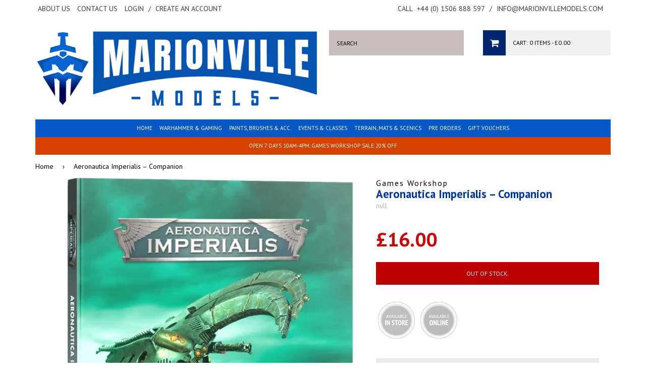

--- FILE ---
content_type: text/css
request_url: https://www.marionvillemodels.com/cdn/shop/t/3/assets/styles.css?v=82405770549673956141695979735
body_size: 8477
content:
*{-webkit-box-sizing:border-box;-moz-box-sizing:border-box;-ms-box-sizing:border-box;-o-box-sizing:border-box;box-sizing:border-box;*behavior: url(boxsizing.htc)}.gridlock .row{margin-left:auto;margin-right:auto;width:960px}.gridlock .row:after{clear:both;content:".";display:block;height:0;line-height:0;visibility:hidden}.gridlock .row .row{margin-left:-1.0416666666666667%;margin-right:-1.0416666666666667%;width:102.0833333333333334%}.gridlock .row [class*=desktop-]{float:left;margin-left:1.0416666666666667%;margin-right:1.0416666666666667%}.gridlock .row [class*=desktop-].right{float:right}.gridlock .row [class*=desktop-].padded{margin-left:0;margin-right:0;padding-left:1.0416666666666667%;padding-right:1.0416666666666667%;-webkit-box-sizing:content-box;-moz-box-sizing:content-box;-ms-box-sizing:content-box;-o-box-sizing:content-box;box-sizing:content-box;*behavior: none}.fl{float:left!important}.fr{float:right!important}.fullWidthElement{width:100%!important;margin:0!important}@media screen and (min-width: 960px){.gridlock .row{width:930px}}@media screen and (min-width: 980px){.gridlock .row{width:960px}}@media screen and (min-width: 1190px){.gridlock .row{width:1170px}}@media screen and (min-width: 1170px){.gridlock .row{width:1140px}}@media screen and (max-width: 960px){.gridlock .row{width:940px}}@media screen and (max-width: 960px){.gridlock .row{width:720px}}@media screen and (max-width: 740px){.gridlock .row{width:480px}}@media screen and (max-width: 500px){.gridlock .row{width:300px}}.gridlock .row .desktop-1{width:6.25%}.gridlock .row .desktop-2{width:14.5833333333333333%}.gridlock .row .desktop-3{width:22.9166666666666667%}.gridlock .row .desktop-3:nth-child(4n+1){clear:left}.gridlock .row .desktop-4{width:31.25%}.gridlock .row .desktop-4:nth-child(3n+1){clear:left}.gridlock .row .desktop-5{width:39.5833333333333333%}.gridlock .row .desktop-6{width:47.9166666666666667%}.gridlock .row .desktop-6:nth-child(odd){clear:left}.gridlock .row .desktop-7{width:56.25%}.gridlock .row .desktop-8{width:64.5833333333333333%}.gridlock .row .desktop-9{width:72.9166666666666667%}.gridlock .row .desktop-10{width:81.25%}.gridlock .row .desktop-11{width:89.5833333333333333%}.gridlock .row .desktop-12{width:97.9166666666666667%}.gridlock .row .desktop-push-1{margin-left:9.375%}.gridlock .row .desktop-push-2{margin-left:17.7083333333333333%}.gridlock .row .desktop-push-3{margin-left:26.0416666666666667%}.gridlock .row .desktop-push-4{margin-left:34.375%}.gridlock .row .desktop-push-5{margin-left:42.7083333333333334%}.gridlock .row .desktop-push-6{margin-left:51.0416666666666667%}.gridlock .row .desktop-push-7{margin-left:59.375%}.gridlock .row .desktop-push-8{margin-left:67.7083333333334%}.gridlock .row .desktop-push-9{margin-left:76.0416666666668%}.gridlock .row .desktop-push-10{margin-left:84.375%}.gridlock .row .desktop-push-11{margin-left:92.7083333333335%}.gridlock .row [class*=desktop-].center{margin-left:auto;margin-right:auto}.gridlock .row .desktop-third{width:31.25%}.gridlock .row .desktop-half{width:47.9166666666666667%}.gridlock .row .desktop-full{width:97.9166666666666667%}.gridlock .row .desktop-push-third{margin-left:34.375%}.gridlock .row .desktop-push-half{margin-left:51.0416666666666667%}@media screen and (min-width: 1221px){.gridlock .row .max-1{width:6.25%}.gridlock .row .max-2{width:14.5833333333333333%}.gridlock .row .max-3{width:22.9166666666666667%}.gridlock .row .max-4{width:31.25%}.gridlock .row .max-5{width:39.5833333333333333%}.gridlock .row .max-6{width:47.9166666666666667%}.gridlock .row .max-7{width:56.25%}.gridlock .row .max-8{width:64.5833333333333333%}.gridlock .row .max-9{width:72.9166666666666667%}.gridlock .row .max-10{width:81.25%}.gridlock .row .max-11{width:89.5833333333333333%}.gridlock .row .max-12{width:97.9166666666666667%}.gridlock .row .max-push-1{margin-left:9.375%}.gridlock .row .max-push-2{margin-left:17.7083333333333333%}.gridlock .row .max-push-3{margin-left:26.0416666666666667%}.gridlock .row .max-push-4{margin-left:34.375%}.gridlock .row .max-push-5{margin-left:42.7083333333333334%}.gridlock .row .max-push-6{margin-left:51.0416666666666667%}.gridlock .row .max-push-7{margin-left:59.375%}.gridlock .row .max-push-8{margin-left:67.7083333333334%}.gridlock .row .max-push-9{margin-left:76.0416666666668%}.gridlock .row .max-push-10{margin-left:84.375%}.gridlock .row .max-push-11{margin-left:92.7083333333335%}}@media screen and (min-width: 739px) and (max-width: 980px){.gridlock .row [class*=desktop-push-]{margin-left:1.0416666666666667%;margin-right:1.0416666666666667%}.gridlock .row .desktop-3:nth-child(4n+1),.gridlock .row .desktop-4:nth-child(3n+1),.gridlock .row .desktop-6:nth-child(odd){clear:none}.gridlock .row .tablet-1{width:14.5833333333333333%}.gridlock .row .tablet-2{width:31.25%}.gridlock .row .tablet-2:nth-child(3n+1){clear:left}.gridlock .row .tablet-3{width:47.9166666666666667%}.gridlock .row .tablet-3:nth-child(odd){clear:left}.gridlock .row .tablet-4{width:64.5833333333333333%}.gridlock .row .tablet-5{width:81.25%}.gridlock .row .tablet-6{width:97.9166666666666667%}.gridlock .row .tablet-push-1{margin-left:17.7083333333333333%}.gridlock .row .tablet-push-2{margin-left:34.375%}.gridlock .row .tablet-push-3{margin-left:51.0416666666666667%}.gridlock .row .tablet-push-4{margin-left:67.7083333333334%}.gridlock .row .tablet-push-5{margin-left:84.375%}.gridlock .row .tablet-third{width:31.25%}.gridlock .row .tablet-half{width:47.9166666666666667%}.gridlock .row .tablet-full{width:97.9166666666666667%}.gridlock .row .tablet-push-third{margin-left:34.375%}.gridlock .row .tablet-push-half{margin-left:51.0416666666666667%}}@media screen and (max-width: 740px){.gridlock .row [class*=desktop-push-],.gridlock .row [class*=tablet-push-]{margin-left:1.0416666666666667%;margin-right:1.0416666666666667%}.gridlock .row .mobile-1{width:31.25%}.gridlock .row .mobile-2{width:64.5833333333333333%}.gridlock .row .mobile-3{width:97.9166666666666667%}.gridlock .row .mobile-push-1{margin-left:34.375%}.gridlock .row .mobile-push-2{margin-left:67.7083333333334%}.gridlock .row .mobile-third{width:31.25%}.gridlock .row .mobile-half{width:47.9166666666666667%}.gridlock .row .mobile-full{width:97.9166666666666667%}.gridlock .row .mobile-push-third{margin-left:34.375%}.gridlock .row .mobile-push-half{margin-left:51.0416666666666667%}}@media screen and (max-width: 500px){.gridlock .row .min-full{width:97.9166666666666667%}.updatesColLeft,.updatesColMid{width:100%;float:left;margin-right:1%}.updatesColRight{width:100%;float:right}}*{margin:0}html,body{height:100%}body{color:#000;background:#fff;font-size:14px;font-family:PT Sans,sans-serif;line-height:1.6em;-webkit-text-size-adjust:100%;-ms-text-size-adjust:100%}#content{position:relative}img{max-width:100%;border:0}h1,h2,h3,h4,h5,h6{color:#000;font-family:PT Sans,sans-serif;font-weight:400;letter-spacing:2px;margin-top:0;margin-bottom:10px;line-height:normal;-webkit-font-smoothing:antialiased}h1 a,h2 a,h3 a,h4 a,h5 a,h6 a{font-weight:inherit;color:#000!important}h1{font-size:36px}h2{font-size:24px}h3{font-size:18px}h4,h5,h6{font-size:16px}h1,h2,h3,h4,h5,h6,p,dl,hr,ol,ul,pre,table,address,fieldset{margin-bottom:10px}p{font-size:14px;margin-bottom:10px}strong{font-weight:700}em{font-style:italic}pre{font-family:Courier New,Courier,monospace;font-size:13px;font-weight:700}.text-left{text-align:left!important}.text-center{text-align:center!important}.text-right{text-align:right!important}a{text-decoration:none;color:#000;outline:0;-webkit-transition:color .2s ease-in;-moz-transition:color .2s ease-in;-o-transition:color .2s ease-in;transition:color .2s ease-in}a:hover,a:visited{color:#000;text-decoration:underline}a:focus{outline:none}dt{font-weight:700}ol{padding:0;margin-left:0;margin-bottom:0;text-indent:0;list-style-position:inside}ul{padding:0;margin:0;list-style:disc inside}blockquote{font-family:Georgia,Times New Roman,Times,sans-serif;font-size:18px;line-height:24px;font-style:italic;padding-left:35px;color:#999;margin:20px 0}hr{background:#e2e2e2;border:none;color:#e2e2e2;display:block;height:1px;margin-top:20px;width:100%}.clear{clear:both;display:block;overflow:hidden;visibility:hidden;width:0;height:0}.clearfix:after{content:".";display:block;height:0;clear:both;visibility:hidden}iframe{width:100%}.breadcrumb{margin-bottom:0}.breadcrumb a,.breadcrumb span{display:inline-block;padding:12px 7px 12px 0;margin-right:7px}.breadcrumb a:first-child,.breadcrumb span:first-child{padding-left:0}.scrollup{width:30px;height:30px;opacity:.3;position:fixed;bottom:50%;right:20px;display:none;z-index:102;text-align:center}.scrollup:hover{text-decoration:none}.inline{display:inline}.noml{margin-left:0!important}.nomr{margin-right:0!important}.button,button,input[type=submit],input[type=reset],input[type=button]{width:100%;max-width:100%;background:#0758c7;border:none;-webkit-transition:background .5s ease,color .5s ease;-moz-transition:background .5s ease,color .5s ease;-o-transition:background .5s ease,color .5s ease;transition:background .5s ease,color .5s ease;border-radius:0;-webkit-border-radius:0px;-moz-border-radius:0px;-webkit-appearance:none;color:#fff;display:inline-block;font-size:12px;font-weight:400;text-transform:uppercase;cursor:pointer;margin-bottom:20px;line-height:normal;padding:15px 0;font-family:PT Sans,sans-serif}input.out-of-stock{background:#bc0000!important}.button:hover,button:hover,input[type=submit]:hover,input[type=reset]:hover,input[type=button]:hover{color:#fff;background:#0758c7}.button.full-width,button.full-width,input[type=submit].full-width,input[type=reset].full-width,input[type=button].full-width{width:100%;padding-left:0!important;padding-right:0!important;text-align:center}button::-moz-focus-inner,input::-moz-focus-inner{border:0;padding:0}form{margin-bottom:0}fieldset{margin-bottom:20px}input[type=text],input[type=password],input[type=email],input[type=tel],textarea,select{border:1px solid #ccc;padding:6px 28px 6px 4px;outline:none;-moz-border-radius:3px;-webkit-border-radius:3px;border-radius:3px;font:13px PT Sans,sans-serif;color:#777;width:100%;max-width:100%;display:block;margin-bottom:20px;appearance:none;background-position:right center;background-image:url([data-uri]);background-repeat:no-repeat;background-position:right 10px center;background-color:transparent;-webkit-appearance:none;-moz-appearance:none;text-indent:1px;text-overflow:""}input[type=text]:focus,input[type=password]:focus,input[type=email]:focus,textarea:focus{color:#444;-moz-box-shadow:0 0 3px rgba(0,0,0,.2);-webkit-box-shadow:0 0 3px rgba(0,0,0,.2);box-shadow:0 0 3px #0003}textarea{min-height:60px;min-width:300px}label,legend{display:block;font-weight:700;font-size:13px;margin-bottom:5px}select{width:220px;cursor:pointer}input[type=checkbox]{display:inline}label span,legend span{font-weight:400;font-size:13px;color:#444}::-webkit-input-placeholder{color:#ccc}:-moz-placeholder{color:#ccc}::-moz-placeholder{color:#ccc}:-ms-input-placeholder{color:#ccc}input[type=text],input[type=password],input[type=email],input[type=url],input[type=number],input[type=tel]{width:100%;background:#fff;border:1px solid #e2e2e2;padding:15px 0;margin:0 0 20px;max-width:100%;text-indent:17px;outline:none}textarea{width:100%;background:#fff;border:1px solid #e2e2e2;height:125px;margin:0 0 40px;max-width:100%;padding:2% 17px;outline:none}.form-horizontal label.hidden-label,label.hidden-label,.form-horizontal legend.hidden-label,legend.hidden-label{height:0;width:0;margin-bottom:0;overflow:hidden}.form-horizontal label,.form-horizontal input,.form-horizontal select{display:inline-block}.note,.errors{border-radius:3px;padding:6px 4px;border:1px solid transparent;width:50%;margin:0 auto 20px}.note ul,.errors ul,.note li,.errors ol{margin-top:0;margin-bottom:0}.note li:last-child{margin-bottom:0}.note p{margin-bottom:0;text-align:left!important}.note{border-color:red}.errors ul{list-style:disc outside;margin-left:20px}.form-success{color:green;background-color:transparent;border-color:green}.form-error,.errors{color:red;background-color:transparent;border-color:red}.top_bar{background:transparent}#top_background{position:absolute;top:0;left:0;width:100%;height:35px;background-color:#fff;z-index:-1}#bottom_border{position:absolute;top:35px;left:0;width:100%;height:1px;background-color:;opacity:.9}.top_links{display:inline-block}.top_links li{position:relative;line-height:35px;font-family:PT Sans,sans-serif;font-weight:400;font-size:14px;color:#3b3b3b;display:inline-block;text-transform:uppercase}.top_links a{font-family:PT Sans,sans-serif;font-weight:400;font-size:14px;color:#3b3b3b;display:inline-block;padding:0 5px;text-transform:uppercase}.top_links a:hover{color:#e3e3e3;text-decoration:none}.top_links span{color:#3b3b3b}#login_dropdown{display:none;position:absolute;top:31px;width:250px;left:0;z-index:100;margin-left:0;background-color:#fefefe;border:1px solid #f9f9f9;padding:10px}#login_link:hover>#login_dropdown{display:block;-webkit-animation:login_dropdown .6s;-moz-animation:login_dropdown .6s;-ms-animation:login_dropdown .6s;-o-animation:login_dropdown .6s;animation:login_dropdown .6s}@keyframes login_dropdown{0%{opacity:0;top:81px}to{opacity:1;top:31px}}@-moz-keyframes login_dropdown{0%{opacity:0;top:81px}to{opacity:1;top:31px}}@-webkit-keyframes login_dropdown{0%{opacity:0;top:81px}to{opacity:1;top:31px}}@-ms-keyframes login_dropdown{0%{opacity:0;top:81px}to{opacity:1;top:31px}}@-o-keyframes login_dropdown{0%{opacity:0;top:81px}to{opacity:1;top:31px}}#login_dropdown>#arrow_top:before,#login_dropdown>#arrow_top:after{content:"";position:absolute;width:0;height:0;border-style:solid;border-color:transparent;border-top:0}#login_dropdown>#arrow_top:before{top:-9px;left:9px;border-bottom-color:#f9f9f9;border-width:9px}#login_dropdown>#arrow_top:after{top:-8px;left:10px;border-bottom-color:#fefefe;border-width:8px}#login_dropdown input{width:100%!important;border-radius:0}#login_dropdown input::-webkit-input-placeholder{color:#000}#login_dropdown input:-moz-placeholder{color:#000}#login_dropdown input::-moz-placeholder{color:#000}#login_dropdown input:-ms-input-placeholder{color:#000}#login_dropdown,#login_dropdown h2,#login_dropdown p,#login_dropdown a{color:#000}#login_dropdown h2{font-size:16px}#login_dropdown p,#login_dropdown button{margin-bottom:0}#login_dropdown p{font-size:8px}#currencies{margin-bottom:0;border:0;-webkit-appearance:none;background:none;display:inline-block;width:50px;padding-right:0;font-family:Helvetica Neue,Helvetica,Arial,sans-serif;font-weight:400;font-size:11px;color:#000}@-moz-document url-prefix(){.pc #currency_list>i{display:none}}.top_links:last-of-type>li:first-of-type{margin-right:10px}#google_translate_element,.arrow_down{display:inline-block}.goog-te-gadget-simple{background:none!important;border:0!important;padding-bottom:0}.goog-te-gadget-simple>img,.goog-te-menu-value>span:nth-child(3),.goog-te-menu-value>span:nth-child(5){display:none}.goog-te-menu-value{padding:0!important;margin:0!important;text-align:center}.arrow_down{margin-left:-10px}header{margin-top:25px}#logo{position:relative;margin-top:0;padding:0}#logo a{font-family:Helvetica Neue,Helvetica,Arial,sans-serif;font-size:36px;text-transform:uppercase;font-weight:400;color:#000;text-decoration:none}#logo{text-align:left}#search #search_input{padding:18px 0 17px 15px;color:#000;background:#c8bebe}#search #search_input:hover{background:#c8bebe}#search #search_input::-webkit-input-placeholder{color:#000}#search #search_input:-moz-placeholder{color:#000}#search #search_input::-moz-placeholder{color:#000}#search #search_input:-ms-input-placeholder{color:#000}#top_cart{font-size:12px;font-weight:400}#cart_container a{color:#000;text-decoration:none;text-transform:uppercase}#cart_icon{background-color:#01256e;border:0;display:inline-block;vertical-align:top;color:#fff;font-size:14pt;padding:14px}#cart_container{display:inline-block;vertical-align:top;padding:13px;border:1px solid #f1f1f1;background:#f1f1f1;width:78%}#top_cart{position:relative}#top_cart:hover #quick_cart{display:block;-webkit-animation:quick_cart .6s;-moz-animation:quick_cart .6s;-ms-animation:quick_cart .6s;-o-animation:quick_cart .6s;animation:quick_cart .6s}@keyframes quick_cart{0%{opacity:0;top:97px}to{opacity:1;top:47px}}@-moz-keyframes quick_cart{0%{opacity:0;top:97px}to{opacity:1;top:47px}}@-webkit-keyframes quick_cart{0%{opacity:0;top:97px}to{opacity:1;top:47px}}@-ms-keyframes quick_cart{0%{opacity:0;top:97px}to{opacity:1;top:47px}}@-o-keyframes quick_cart{0%{opacity:0;top:97px}to{opacity:1;top:47px}}#quick_cart>#arrow_top:before,#quick_cart>#arrow_top:after{content:"";position:absolute;width:0;height:0;border-style:solid;border-color:transparent;border-top:0}#quick_cart>#arrow_top:before{top:-9px;left:120px;border-bottom-color:#f1f1f1;border-width:9px}#quick_cart>#arrow_top:after{top:-8px;left:121px;border-bottom-color:#fefefe;border-width:8px}#quick_cart{top:47px;position:absolute;right:0;z-index:30;width:253px;display:none;background:#fefefe}#quick_cart a{color:#000!important;text-decoration:none}.quick-cart-item{border-right:1px solid #f1f1f1;border-bottom:1px solid #f1f1f1;border-left:1px solid #f1f1f1;width:100%;float:left;padding:10px}.quick-cart-image{height:80px;width:70px;float:left}.quick-cart-image img{max-width:60px;max-height:80px;height:auto!important}.quick-cart-details{color:#000;margin-left:80px;line-height:15px!important}.quick-cart-details p{padding:0 10px 0 0;margin:0!important;text-align:left}.quick-cart-details a{padding-left:0!important;font-size:12px!important;color:#000!important;line-height:initial!important;height:auto!important}a#checkout-link{color:#fff!important;background:#01256e;float:left;border-top:1px solid #f1f1f1;line-height:40px;width:100%;clear:left;text-align:center;display:block}a#checkout-link:hover{background:#01256e!important;color:#fff!important;opacity:.75}.quick-cart-item:last-of-type{border-bottom:0}@media only screen and (max-width: 1170px){#quick_cart{width:221px}#quick_cart>#arrow_top:before{left:99px}#quick_cart>#arrow_top:after{left:100px}}.mobile_icon:link,.mobile_icon:hover,.mobile_icon:visited{color:#000}.nav{width:100%;background:#0758c7;margin-top:20px;margin-bottom:0;list-style:none;text-align:center;position:relative}.nav>ul>li{display:inline-block;position:relative;line-height:35px;margin-bottom:0}.has-mega{position:static!important}.nav>ul>li:hover{background:#0758c7}.nav>ul>li>a{font-family:PT Sans,sans-serif;font-weight:300;font-size:11px;color:#fff;display:block;padding:0 5px;text-transform:uppercase;text-decoration:none}.nav>ul>li>a:hover{color:#fff;text-decoration:none}.dropdown-menu{display:none}.subs1>.dropdown-menu{width:190px!important;left:0!important;margin:0}.subs2>.dropdown-menu{width:380px!important;left:0!important;margin:0}.subs1>.dropdown-menu>.subLinkHouse{width:100%!important}.subs1>.dropdown-menu>.subLinkHouse>.subLinkMenu{margin-left:0}.subs2>.dropdown-menu>.subLinkHouse{width:50%!important}.subs3>.dropdown-menu>.subLinkHouse{width:33%!important}.subs4>.dropdown-menu>.subLinkHouse{width:25%!important}.subLinkHouse{list-style:none;margin:0;padding:15px 10px;width:20%;float:left}.main-nav .dropdown-menu h4{margin:0 0 5px;color:#fff;text-align:left;font-size:14px;border-bottom:0 solid #ffffff;letter-spacing:0px;text-indent:1px;font-weight:400;text-transform:uppercase}.main-nav>.dropdown-menu li{width:100%;padding:0;text-align:left}.subLinkMenu,.subLinkMenu_NH{margin-left:0}.subLinkMenu>li>a,.subLinkMenu_NH>li>a{font-family:PT Sans,sans-serif;font-weight:400;font-size:11px;color:#fff;display:block;padding:0 5px;text-transform:uppercase;text-decoration:none;text-align:left}.subLinkMenu>li>a:hover,.subLinkMenu_NH>li>a:hover{color:#d4d4d4;text-decoration:none}.subLinkMenu>li,.subLinkMenu_NH>li{display:block;background:none!important}/*! responsive-nav.js 1.0.32 by @viljamis */.nav-toggle{width:100%;background:#0758c7;margin-bottom:0;list-style:none;text-align:center;position:relative;line-height:35px;font-family:PT Sans,sans-serif;font-weight:300;font-size:11px;color:#fff!important;display:block;padding:0 5px;text-transform:uppercase;text-decoration:none!important}.nav-collapse>ul{margin:0;padding:0;width:100%;display:block;list-style:none}.js .nav-collapse{clip:rect(0 0 0 0);max-height:0;position:absolute;display:block;zoom:1;left:0}.nav-collapse.opened{max-height:9999px}.disable-pointer-events{pointer-events:none!important}.nav-toggle{-webkit-tap-highlight-color:rgba(0,0,0,0);-webkit-touch-callout:none;-webkit-user-select:none;-moz-user-select:none;-ms-user-select:none;-o-user-select:none;user-select:none}@media screen and (min-width: 767px){.main_li:hover>.dropdown-menu{display:block;position:absolute;top:100%;z-index:10000;background:#0758c7}.has-mega.main_li:hover>.dropdown-menu{right:0;left:0;top:35px}.js .nav-collapse{position:relative}.js .nav-collapse.closed{max-height:none}.nav-toggle{display:none}}@media only screen and (max-width: 767px){.nav{margin-top:0}.js .nav-collapse-0.opened{overflow:scroll}.nav>ul>li{display:block;border-top:1px solid white}.subs1>.dropdown-menu,.subs2>.dropdown-menu,.dropdown-menu{position:relative!important;width:100%!important}.tab_menu:hover>.dropdown-menu{display:none}.subs1>.dropdown-menu>.subLinkHouse,.subs2>.dropdown-menu>.subLinkHouse,.subs3>.dropdown-menu>.subLinkHouse,.subs4>.dropdown-menu>.subLinkHouse,.subLinkHouse{padding:10px;width:100%!important;float:left}.subLinkMenu_NH{border-bottom:1px solid #ffffff}.subLinkHouse:last-of-type>.subLinkMenu_NH{border:0}.subLinkMenu>li,.subLinkMenu>li>a,.subLinkMenu_NH>li,.subLinkMenu_NH>li>a{font-size:14px;color:#fff;text-decoration:none!important}.main-nav .dropdown-menu h4{color:#fff;border-bottom:1px solid white}.tab_menu>span,.dropdown_header>h4>span{float:right;color:#fff}.tab_menu>span:before,.dropdown_header>h4>span:before{content:"+"}.tab_active>span:before,.dropdown_active>h4>span:before{content:"-"}}#promo_text{width:100%;background:#d64300;margin-bottom:0;list-style:none;text-align:center;position:relative}#promo_text p{font-family:PT Sans,sans-serif;font-weight:300;font-size:11px;color:#fff;text-transform:uppercase;line-height:35px;margin-bottom:0}#flexslider{background-color:#f9f9f9}#homepage_page{text-align:center;position:relative;background-color:#f9f9f9;padding:25px 0}#homepage_page h1{font-size:30px;font-weight:400;text-transform:uppercase;color:#0137a4}#homepage_page p{color:#000;max-width:720px;margin:0 auto;padding-bottom:10px}#homepage_products{text-align:center;margin-top:25px}#homepage_products h1{font-size:30px;font-weight:400;text-transform:uppercase;color:#0137a4}#product_carousel .product_car{background:#fff;padding:0;margin:5px;position:relative;text-align:center}#product_carousel .product_car img{max-height:182px}.customNavigation{margin:-5px 0 10px;text-align:center}.customNavigation a{-webkit-user-select:none;-khtml-user-select:none;-moz-user-select:none;-ms-user-select:none;user-select:none;-webkit-tap-highlight-color:rgba(0,0,0,0)}.customNavigation a:hover{cursor:pointer}.btn.next{border:1px solid #f0f0f0;color:#444;padding:4px 7px;font-weight:100;background:#fff;margin-right:5px;text-decoration:none;display:inline-block;-webkit-border-top-right-radius:3px;-webkit-border-bottom-right-radius:3px;-moz-border-radius-topright:3px;-moz-border-radius-bottomright:3px;border-top-right-radius:3px;border-bottom-right-radius:3px}.btn.prev{border:1px solid #f0f0f0;color:#444;padding:4px 7px;font-weight:100;background:#fff;margin-right:-5px;text-decoration:none;display:inline-block;-webkit-border-top-left-radius:3px;-webkit-border-bottom-left-radius:3px;-moz-border-radius-topleft:3px;-moz-border-radius-bottomleft:3px;border-top-left-radius:3px;border-bottom-left-radius:3px}#homepage_blog{position:relative;margin:25px 0 0;height:250px;width:33.33%}#homepage_blog h3{color:#fff;padding:10px;font-weight:400}#homepage_blog_excerpt{position:absolute;top:0;left:0;z-index:-1;height:250px}#homepage_blog_excerpt img{height:250px;width:100%}#homepage_blog_content{margin-bottom:25px;padding:0 25px 0 10px;line-height:175%;font-size:13px}#homepage_blog_content,#homepage_blog_content p{color:#fff}#read_more:link,#read_more:visited{font-size:16px;color:#fff;padding:0 10px}#homepage_twitter{background-color:#01b7ff;margin:25px 0 0;height:250px;width:33.33%}#homepage_twitter h3{color:#fff;padding:10px;font-weight:400}#twitter-widget-0{height:195px;padding:0 10px;overflow:scroll}#twitter_container{height:195px}#homepage_instagram{margin:25px 0 0;position:relative;height:250px;width:33.33%}#homepage_instagram_header{width:100%;background:#0000004d;position:absolute;bottom:0;left:0;padding-left:10px}#homepage_instagram_header a{text-decoration:none}#homepage_instagram_icon{color:#fff;display:inline-block;padding-right:5px;margin-top:5px}#homepage_instagram h3{color:#fff;font-weight:400;display:inline-block}#instagram_feed{position:absolute;top:0;left:0;width:100%;z-index:-1;overflow:hidden;max-height:250px}#homepage_brands{background-color:#f9f9f9;margin-top:100px;padding:35px 0}#homepage_brands img{width:12%;padding:0 20px;vertical-align:middle}#homepage_brands a,#homepage_brands a:hover{text-decoration:none}.collection_content{background-color:#f9f9f9}.collection_image{display:table}.collection_image>img{display:inherit;width:100%}.collection_info{padding:25px 0;display:inline-block;margin:0;float:right}.collection_info h1{font-size:24px;font-weight:400;color:#0137a4;text-align:left;text-transform:uppercase}.collection_info p{font-size:14px;color:#000}.collection_products{margin:50px 0!important}#product-loop{margin-top:50px;width:100%}#sidebar_show{margin-bottom:25px;text-align:center;text-decoration:none}.sidebar_widget{width:100%;background-color:#f8f8f8;margin-bottom:25px}.widget_title h3{background-color:#0137a4;font-size:14px;font-weight:400;color:#fff;padding:10px}.widget_container{padding:0 10px 10px}.filter_group{margin-bottom:25px}.filter_group h4{font-size:12px;font-weight:400;color:#000;text-transform:uppercase}ul.advanced_filters{margin-left:0}li.advanced-filter{list-style:none}.advanced_filters a{display:block;position:relative;padding-left:20px;font-size:12px;font-weight:400;color:#000;text-decoration:none}.advanced_filters a:before{top:1px;left:0;width:12px;height:12px;background-color:#fff;border:1px solid black}.advanced_filters a:hover:after{background-color:#777}.advanced_filters a:after{top:3px;left:2px;width:10px;height:10px;background-color:transparent}.advanced_filters a:before,.advanced_filters a:after{content:"";display:block;position:absolute}.advanced-filter.active-filter a:hover:after{content:"x";top:1px;left:1px;width:12px;height:13px;background-color:#000;font-size:7px;text-align:center;color:#fff;font-family:icons;line-height:12px;speak:none}.advanced-filter.active-filter a:after{background-color:#000}ul.collection_linklist{margin-left:0}.collection_linklist>li{list-style:none;margin-bottom:10px}.collection_linklist a{display:block;position:relative;font-size:12px;font-weight:400;color:#000;text-decoration:none}.product_index{margin-bottom:25px;position:relative;text-align:center}.product_index img{display:block;margin:0 auto;max-height:100px}.product_info{text-align:center;background:#f9f9f9;padding-top:20px;padding-bottom:15px;position:relative}.product_info_inner{width:96%;margin:0 auto}.product_info_inner h4{font-size:11px;letter-spacing:initial}.product_info h3{letter-spacing:initial;margin-bottom:10px;font-size:14px;min-height:38px}.product_info p{font-size:;margin-bottom:0}.product-_info a{text-decoration:none!important;text-transform:uppercase}.price{font-size:14px;margin-bottom:20px;font-family:PT Sans,sans-serif}.was,.product_compare_price,.compare_price{text-decoration:line-through}.was{display:inline;margin-top:5px}.onsale{display:inline;color:#c80606}.product_index_inner{position:relative}.pre_order,.new,.sale_item,.so{z-index:101;color:#fff;background:#fd4b04}.sale_item.cyber_monday{line-height:1.1!important}.icn.sale_item.cyber_monday{padding-top:13px!important}.sale_item.black_friday{line-height:1.1!important}.icn.sale_item.black_friday{padding-top:13px!important}.outofstock{font-size:12px;color:#c80606;text-transform:uppercase;display:block;padding:5px;position:absolute;left:0;right:0}.icn{-webkit-transition:opacity 1s ease-out;width:50px;height:50px;-moz-border-radius:50px;-webkit-border-radius:50px;border-radius:50px;position:absolute;top:10px;left:10px;text-align:center;line-height:50px;font-size:11px}#product-photos,#product_info{margin-bottom:50px;display:inline-block}#product-photos{float:left}#product_info{float:right}#bigimage{text-align:center;margin-bottom:20px;display:inline-block}.thumbnail{display:block;padding:10px;border:1px solid #e5e5e5;margin-top:10px}#vendor{font-weight:400}#product_title{font-size:30px;font-weight:400;color:#0137a4}#product_info .price{border-bottom:0 solid #e5e5e5}#product_info .onsale,#product_info .was,#product_info .prod_price{display:inline-block}#product_info .onsale>h3,#product .was>h3,#product .prod_price>h3{font-size:18px;font-weight:400}#product_info .onsale>h3{color:#c80606}#quantity_container{margin-bottom:20px}#quantity{display:inline-block!important;width:50px;border-radius:0;margin-left:-4px;margin-bottom:0;vertical-align:middle;padding:10px 0}.up{border:1px solid #e2e2e2;padding:11px 5px;display:inline;color:#000;text-decoration:none;-webkit-border-top-right-radius:5px;-webkit-border-bottom-right-radius:5px;-moz-border-radius-topright:5px;-moz-border-radius-bottomright:5px;border-top-right-radius:5px;border-bottom-right-radius:5px;margin-left:-4px;vertical-align:middle}.down{border:1px solid #e2e2e2;padding:11px 5px;display:inline;color:#000;text-decoration:none;-webkit-border-top-left-radius:5px;-webkit-border-bottom-left-radius:5px;-moz-border-radius-topleft:5px;-moz-border-radius-bottomleft:5px;border-top-left-radius:5px;border-bottom-left-radius:5px;vertical-align:middle}.up:hover,.down:hover{cursor:pointer;text-decoration:none;color:#e2e2e2}.selector-wrapper>label,.single-option-selector,#quantity_container,#quantity_label{display:inline-block}.single-option-selector,#quantity_container{margin-left:5px}#product_description{padding-top:15px;border-top:0 solid #e5e5e5}#addToCart,#addToPreorderCart{width:70%;display:block}.accordion-header{font-size:16px;font-weight:400;padding:15px 10px;border-bottom:1px solid #f1f1f1;margin-bottom:0;cursor:pointer;background-color:#bcc2d1;color:#fff}.accordion-header:hover,.active-header{background-color:#0137a4;color:#fff}.active-header:after{content:"-";float:right;margin-right:10px}.inactive-header:after{content:"+";float:right;margin-right:10px}.accordion-content{display:none;padding:15px;background-color:#fcfcfc}#related{padding-top:25px;border-top:0 solid #e5e5e5;margin-bottom:50px}#related h2{text-align:center;font-weight:400}#page_container{margin:25px 0 50px}.page_title h1{text-align:center;text-transform:uppercase;padding-bottom:5px;margin-bottom:20px;color:#0137a4;border-bottom:0 solid #dddddd}.page_sidebar h3{text-align:center;text-transform:uppercase;padding-bottom:5px;margin:23px 0;border-bottom:0 solid #dddddd;color:#0137a4}#page_sidebar_menu{list-style:none;margin-left:10px}#page_sidebar_menu{display:block}#create_customer input,#customer_login input,#recover_password>form input{width:50%;margin:0 auto 20px}#forgot_password,#recover_password h2,#recover_password p{text-align:center}#account_details{text-align:right}#add_address_button{text-align:center;text-decoration:none}#add_address_button:visited{background:#0758c7;color:#fff}#brands_container{margin-top:25px;text-align:center}.brands_sub{display:inline-block;vertical-align:top;margin-bottom:25px;background-color:#f9f9f9;padding:50px}.brands_sub a{opacity:1}.brands_sub a:hover{opacity:.5}.brands_sub img{height:35px}ul#blog_articles{list-style:none}.single_article{margin-bottom:25px;padding-bottom:25px;float:left;width:100%;border-bottom:1px solid #f8f8f8}.single_article .article_heading{background-color:#f8f8f8;padding:15px 15px 10px;text-align:center}#blog_articles>li>a{text-decoration:none}.article_heading a{text-decoration:none}.article_heading h2,.article_heading p{color:#000}.article_content{position:relative;overflow:hidden}.article_content:before{content:attr(data-content);width:100%;color:#fff;font-size:16px;font-weight:700;z-index:1;bottom:45%;padding:4px 10px;text-align:center;box-sizing:border-box;-moz-box-sizing:border-box}.article_content:after,.article_content:before{position:absolute;opacity:0;transition:all .5s;-webkit-transition:all .5s}.article_content:after{content:"\a";width:100%;height:100%;top:0;left:0;background:#000000d9}.article_content:hover:after,.article_content:hover:before{opacity:1}.blog_sidebar_widget{width:100%;background-color:#f8f8f8;margin-bottom:25px}.blog_widget_title h3{background-color:#0137a4;font-size:14px;font-weight:400;color:#fff;padding:10px}.blog_widget_container{padding:0 10px 10px}.blog_sidebar_widget ul{margin-left:0}.blog_sidebar_widget ul>li{list-style:none;margin-bottom:10px}.blog_sidebar_widget ul a{display:block;position:relative;font-size:12px;font-weight:400;color:#000;text-decoration:none}#comments ul{list-style:none}#comment-title{text-align:center;margin-top:25px}#number_comments{text-align:center;margin-bottom:25px}.comment{margin-bottom:10px}#add-comment-title{text-align:center;margin:25px 0}.pagination_container{text-align:center}.pagination{margin-bottom:1em}.pagination-custom{display:inline-block;padding-left:0;margin:0 0 10px;border-radius:0}.pagination-custom>li{display:inline}.pagination-custom>li>a,.pagination-custom>li>span{position:relative;float:left;padding:5px 10px;margin-left:-1px;line-height:1.42;text-decoration:none;background-color:#fff;border:1px solid #e2e2e2}.pagination-custom>li:first-child>a,.pagination-custom>li:first-child>span{margin-left:0;border-bottom-left-radius:4px;border-top-left-radius:4px}.pagination-custom>li:last-child>a,.pagination-custom>li:last-child>span{border-top-right-radius:4px;border-bottom-right-radius:4px}.pagination-custom>li>a:hover,.pagination-custom>li>span:hover,.pagination-custom>li>a:focus,.pagination-custom>li>span:focus{background-color:#0758c7;color:#fff}.pagination-custom>.active>a,.pagination-custom>.active>span,.pagination-custom>.active>a:hover,.pagination-custom>.active>span:hover,.pagination-custom>.active>a:focus,.pagination-custom>.active>span:focus{z-index:2;color:#fff;cursor:default;background-color:#0758c7;border-color:#e2e2e2}.pagination-custom>.disabled>span,.pagination-custom>.disabled>a,.pagination-custom>.disabled>a:hover,.pagination-custom>.disabled>a:focus{color:#fff;cursor:not-allowed;background-color:#e2e2e2!important}.pagination-custom-lg>li>a,.pagination-custom-lg>li>span{padding:10px 16px;font-size:18px}.pagination-custom-lg>li:first-child>a,.pagination-custom-lg>li:first-child>span{border-bottom-left-radius:6px;border-top-left-radius:6px}.pagination-custom-lg>li:last-child>a,.pagination-custom-lg>li:last-child>span{border-top-right-radius:6px;border-bottom-right-radius:6px}.pagination-custom-sm>li>a,.pagination-custom-sm>li>span{padding:5px 10px;font-size:.75em}.pagination-custom-sm>li:first-child>a,.pagination-custom-sm>li:first-child>span{border-bottom-left-radius:3px;border-top-left-radius:3px}.pagination-custom-sm>li:last-child>a,.pagination-custom-sm>li:last-child>span{border-top-right-radius:3px;border-bottom-right-radius:3px}@media only screen and (min-width: 1024px){.page-wrap{min-height:100%;margin-bottom:-349px}.page-wrap:after{content:"";display:block}.footer_container,.page-wrap:after{height:349px}}#main_footer,#footer_bar{background-color:#0758c7}#footer_bar_container{margin:0 auto}.footer_widget{padding:10px 0}.footer_widget h3{color:#fff;font-size:16px;font-weight:400;text-transform:uppercase;padding:10px 0;border-bottom:0 solid #ffffff}.footer_menu{list-style:none}.footer_menu li{display:block;font-size:12px;color:#fff;padding-bottom:5px}footer a:link,footer a:visited{font-size:12px;color:#fff}footer a:hover{font-size:12px;color:#ddd}#mc-embedded-subscribe-form>input{border-radius:0;width:90%}#social_icons{list-style:none;margin-top:15px}#social_icons li{display:inline-block;padding-right:10px}#social_icons li:last-of-type{padding-right:0}#social_icons li a:link,#social_icons li a:visited{font-size:1.5em;color:#fff;text-decoration:none}#social_icons li a:hover{font-size:1.5em;color:#ddd;text-decoration:none}.fb_iframe_widget,.fb_iframe_widget>span,.fb_iframe_widget>span>iframe{width:100%!important;overflow:hidden}@media screen and (min-width: 960px){#footer_bar_container{width:960px}}@media screen and (min-width: 1170px){#footer_bar_container{width:1170px}}@media screen and (max-width: 960px){#footer_bar_container{width:960px}}@media screen and (max-width: 960px){#footer_bar_container{width:720px}}@media screen and (max-width: 740px){#footer_bar_container{width:480px}}@media screen and (max-width: 500px){#footer_bar_container{width:300px}}#footer_bar #credits{margin-left:0;display:inline-block}#footer_bar #credits p{font-size:12px;color:#fff;line-height:35px;margin-bottom:0}#footer_bar #payment_logos{margin-right:0;float:right;display:inline-block}#payment_logos>ul{list-style:none}#payment_logos>ul>li{display:inline-block;max-width:40px;float:right;margin:5px 0 0 5px}table{width:100%;border-collapse:collapse}th{background:#fff;font-weight:400}td,th{padding:10px;border:1px solid #e2e2e2;text-align:left}#basket-right{text-align:center;float:right}#basket-right p{margin-bottom:20px}#basket-right img{width:50px}#note{margin-top:10px}#cart-notes{margin-top:20px;margin-bottom:20px}.custom-cart-table td,th{border:none}.custom-cart-table .t-heading{border-bottom:1px solid #e2e2e2;font-size:20px}.custom-cart-table .item-row{border-bottom:1px solid #e2e2e2}#basket-right h4{border-bottom:1px solid #cccccc;padding-bottom:10px;margin-bottom:11px;font-size:15px}#cartform{margin-top:20px}.cart-item{display:table-cell}.cart-image{display:inline-block;margin-right:10px;vertical-align:middle}.cart-image img{vertical-align:middle;max-width:160px}.cart-title{display:inline-block;vertical-align:middle;margin-left:40px;width:50%;text-align:center}.cart-table-heading{font-weight:700}#shopping-cart h2{text-align:center;text-transform:uppercase;font-weight:700;font-size:25px}#shopping-cart .cart-item{display:block}@media screen and (max-width: 960px){#shopping-cart .cart-title{width:35%}.cart-image img{max-width:71px;vertical-align:bottom}}@media screen and (max-width: 500px){#shopping-cart .cart-title{width:100%;margin-left:0}#shopping-cart table td:nth-of-type(2):before{display:none}.cart-qty{max-width:inherit!important;text-align:center;margin:5px auto auto!important;border:1px solid #cccccc!important}#shopping-cart table td:nth-of-type(3):before{display:none}.cart-remove-btn{text-align:center}#shopping-cart table td:nth-of-type(4):before{display:none}}.owl-carousel .owl-wrapper:after{content:".";display:block;clear:both;visibility:hidden;line-height:0;height:0}.owl-carousel{display:none;position:relative;width:100%;-ms-touch-action:pan-y}.owl-carousel .owl-wrapper{display:none;position:relative;-webkit-transform:translate3d(0px,0px,0px)}.owl-carousel .owl-wrapper-outer{overflow:hidden;position:relative;width:100%}.owl-carousel .owl-wrapper-outer.autoHeight{-webkit-transition:height .5s ease-in-out;-moz-transition:height .5s ease-in-out;-ms-transition:height .5s ease-in-out;-o-transition:height .5s ease-in-out;transition:height .5s ease-in-out}.owl-carousel .owl-item{float:left}.owl-controls .owl-page,.owl-controls .owl-buttons div{cursor:pointer}.owl-controls{-webkit-user-select:none;-khtml-user-select:none;-moz-user-select:none;-ms-user-select:none;user-select:none;-webkit-tap-highlight-color:rgba(0,0,0,0)}.grabbing{cursor:url(grabbing.png) 8 8,move}.owl-carousel .owl-wrapper,.owl-carousel .owl-item{-webkit-backface-visibility:hidden;-moz-backface-visibility:hidden;-ms-backface-visibility:hidden;-webkit-transform:translate3d(0,0,0);-moz-transform:translate3d(0,0,0);-ms-transform:translate3d(0,0,0)}@font-face{font-family:FontAwesome;src:url(//www.marionvillemodels.com/cdn/shop/t/3/assets/fontawesome-webfont.eot?v=32074477031532995221557220128);src:url(//www.marionvillemodels.com/cdn/shop/t/3/assets/fontawesome-webfont.eot?%23iefix&v=32074477031532995221557220128) format("embedded-opentype"),url(//www.marionvillemodels.com/cdn/shop/t/3/assets/fontawesome-webfont.woff?v=144203537770470446981557220129) format("woff"),url(//www.marionvillemodels.com/cdn/shop/t/3/assets/fontawesome-webfont.ttf?v=31312309287577226061557220128) format("truetype"),url(//www.marionvillemodels.com/cdn/shop/t/3/assets/fontawesome-webfont.svg?v=66634991686241509681557220128) format("svg")}.addthis_toolbox a.at300b,.addthis_toolbox a.at300m{min-width:100px}.under-product{padding-bottom:20px}.yotpo-label.yotpo-small-box{display:none}.yotpo-main-widget{padding-bottom:40px}h1#product_title{font-size:1.6em;line-height:1.1em;font-weight:600;letter-spacing:0px;margin-bottom:0}h4#vendor{margin-bottom:0}span.variant-sku{color:#b1b1b1;display:block;margin-bottom:10px}#productPrice.onsale{font-size:2.2em;font-weight:700;letter-spacing:0px}.price .before{float:right;display:inline;color:#676767;font-size:.8em;letter-spacing:0;text-transform:uppercase}.price .before span{display:block;clear:both;color:#1dc623}#quantity_container{float:left;width:28%;margin:0}#quantity{border-color:#e9e9e9;padding:13px 0 12px;text-indent:0;text-align:center;border-left:0;border-right:0}.up,.down{border-color:#e9e9e9;border-radius:0;padding:13px 5px}.up{border-left:0}.down{border-right:0}#addToCart,#addToPreorderCart{float:left;width:72%;margin-bottom:10px}@media only screen and (max-width: 740px){#addToCart,#addToPreorderCart{width:70%!important}#quantity_container{width:30%}zoomContainer{display:none}.product-bundle .product-wrapper>a:first-child{width:35%!important;display:block;float:none!important;margin:auto!important}.product-wrapper{text-align:center!important}.product-bundle .product-wrapper .bundle-name{text-align:center;margin-top:15px!important}body .product-bundle .bundle-plus{border-bottom:none!important}.bundle-equals{display:block!important;margin:auto!important;border-bottom:none!important}.product-bundle.with-total .bundle-total button{margin:30px auto!important;display:block}}#variant-inventory{color:#1dc623}.delivery-info{background:#ebebeb;padding:15px 20px;color:#646464;text-transform:uppercase;margin:30px 0}.delivery-info p{margin-bottom:0;font-size:15px}.delivery-info a{color:#0757c6;font-size:13px}.table{display:table}.table .tb-cell{vertical-align:middle;display:table-cell;line-height:1.1em}.delivery-info .table .tb-cell:first-child{padding-right:20px;min-width:64px}.product_info_inner{position:relative}.product_info_inner .yotpo{position:absolute;left:0;right:0;bottom:20px}.product_info_inner .yotpo-bottomline.pull-left{float:none;text-align:center;width:93px;margin:0 auto}.product_info_inner .yotpo .text-m{display:none}.slider-container{position:relative;z-index:1000}.slick-prev.slick-arrow,.slick-next.slick-arrow{background:none;color:#999;font-size:12px;margin-bottom:5px;padding:10px 0;text-align:center}.slickslider .slick-list{border:1px solid #eaeaea}.slickslider img{border:0}.slickslider{display:none}.slickslider.slick-initialized{display:block}
/*# sourceMappingURL=/cdn/shop/t/3/assets/styles.css.map?v=82405770549673956141695979735 */


--- FILE ---
content_type: text/javascript
request_url: https://www.marionvillemodels.com/cdn/shop/t/3/assets/responsive-nav.js?v=162171974668150983281557220134
body_size: 1594
content:
/*! responsive-nav.js 1.0.39
 * https://github.com/viljamis/responsive-nav.js
 * http://responsive-nav.com
 *
 * Copyright (c) 2015 @viljamis
 * Available under the MIT license
 */(function(document2,window2,index){"use strict";var responsiveNav=function(el,options){var computed=!!window2.getComputedStyle;computed||(window2.getComputedStyle=function(el2){return this.el=el2,this.getPropertyValue=function(prop){var re=/(\-([a-z]){1})/g;return prop==="float"&&(prop="styleFloat"),re.test(prop)&&(prop=prop.replace(re,function(){return arguments[2].toUpperCase()})),el2.currentStyle[prop]?el2.currentStyle[prop]:null},this});var addEvent=function(el2,evt,fn,bubble){if("addEventListener"in el2)try{el2.addEventListener(evt,fn,bubble)}catch(e){if(typeof fn=="object"&&fn.handleEvent)el2.addEventListener(evt,function(e2){fn.handleEvent.call(fn,e2)},bubble);else throw e}else"attachEvent"in el2&&(typeof fn=="object"&&fn.handleEvent?el2.attachEvent("on"+evt,function(){fn.handleEvent.call(fn)}):el2.attachEvent("on"+evt,fn))},removeEvent=function(el2,evt,fn,bubble){if("removeEventListener"in el2)try{el2.removeEventListener(evt,fn,bubble)}catch(e){if(typeof fn=="object"&&fn.handleEvent)el2.removeEventListener(evt,function(e2){fn.handleEvent.call(fn,e2)},bubble);else throw e}else"detachEvent"in el2&&(typeof fn=="object"&&fn.handleEvent?el2.detachEvent("on"+evt,function(){fn.handleEvent.call(fn)}):el2.detachEvent("on"+evt,fn))},getChildren=function(e){if(e.children.length<1)throw new Error("The Nav container has no containing elements");for(var children=[],i=0;i<e.children.length;i++)e.children[i].nodeType===1&&children.push(e.children[i]);return children},setAttributes=function(el2,attrs){for(var key in attrs)el2.setAttribute(key,attrs[key])},addClass=function(el2,cls){el2.className.indexOf(cls)!==0&&(el2.className+=" "+cls,el2.className=el2.className.replace(/(^\s*)|(\s*$)/g,""))},removeClass=function(el2,cls){var reg=new RegExp("(\\s|^)"+cls+"(\\s|$)");el2.className=el2.className.replace(reg," ").replace(/(^\s*)|(\s*$)/g,"")},forEach=function(array,callback,scope){for(var i=0;i<array.length;i++)callback.call(scope,i,array[i])},nav,opts,navToggle,styleElement=document2.createElement("style"),htmlEl=document2.documentElement,hasAnimFinished,isMobile,navOpen,ResponsiveNav=function(el2,options2){var i;this.options={animate:!0,transition:284,label:"Menu",insert:"before",customToggle:"",closeOnNavClick:!1,openPos:"relative",navClass:"nav-collapse",navActiveClass:"js-nav-active",jsClass:"js",init:function(){},open:function(){},close:function(){}};for(i in options2)this.options[i]=options2[i];if(addClass(htmlEl,this.options.jsClass),this.wrapperEl=el2.replace("#",""),document2.getElementById(this.wrapperEl))this.wrapper=document2.getElementById(this.wrapperEl);else if(document2.querySelector(this.wrapperEl))this.wrapper=document2.querySelector(this.wrapperEl);else throw new Error("The nav element you are trying to select doesn't exist");this.wrapper.inner=getChildren(this.wrapper),opts=this.options,nav=this.wrapper,this._init(this)};return ResponsiveNav.prototype={destroy:function(){this._removeStyles(),removeClass(nav,"closed"),removeClass(nav,"opened"),removeClass(nav,opts.navClass),removeClass(nav,opts.navClass+"-"+this.index),removeClass(htmlEl,opts.navActiveClass),nav.removeAttribute("style"),nav.removeAttribute("aria-hidden"),removeEvent(window2,"resize",this,!1),removeEvent(window2,"focus",this,!1),removeEvent(document2.body,"touchmove",this,!1),removeEvent(navToggle,"touchstart",this,!1),removeEvent(navToggle,"touchend",this,!1),removeEvent(navToggle,"mouseup",this,!1),removeEvent(navToggle,"keyup",this,!1),removeEvent(navToggle,"click",this,!1),opts.customToggle?navToggle.removeAttribute("aria-hidden"):navToggle.parentNode.removeChild(navToggle)},toggle:function(){hasAnimFinished===!0&&(navOpen?this.close():this.open())},open:function(){navOpen||(removeClass(nav,"closed"),addClass(nav,"opened"),addClass(htmlEl,opts.navActiveClass),addClass(navToggle,"active"),nav.style.position=opts.openPos,setAttributes(nav,{"aria-hidden":"false"}),navOpen=!0,opts.open())},close:function(){navOpen&&(addClass(nav,"closed"),removeClass(nav,"opened"),removeClass(htmlEl,opts.navActiveClass),removeClass(navToggle,"active"),setAttributes(nav,{"aria-hidden":"true"}),opts.animate?(hasAnimFinished=!1,setTimeout(function(){nav.style.position="absolute",hasAnimFinished=!0},opts.transition+10)):nav.style.position="absolute",navOpen=!1,opts.close())},resize:function(){window2.getComputedStyle(navToggle,null).getPropertyValue("display")!=="none"?(isMobile=!0,setAttributes(navToggle,{"aria-hidden":"false"}),nav.className.match(/(^|\s)closed(\s|$)/)&&(setAttributes(nav,{"aria-hidden":"true"}),nav.style.position="absolute"),this._createStyles(),this._calcHeight()):(isMobile=!1,setAttributes(navToggle,{"aria-hidden":"true"}),setAttributes(nav,{"aria-hidden":"false"}),nav.style.position=opts.openPos,this._removeStyles())},handleEvent:function(e){var evt=e||window2.event;switch(evt.type){case"touchstart":this._onTouchStart(evt);break;case"touchmove":this._onTouchMove(evt);break;case"touchend":case"mouseup":this._onTouchEnd(evt);break;case"click":this._preventDefault(evt);break;case"keyup":this._onKeyUp(evt);break;case"focus":case"resize":this.resize(evt);break}},_init:function(){this.index=index++,addClass(nav,opts.navClass),addClass(nav,opts.navClass+"-"+this.index),addClass(nav,"closed"),hasAnimFinished=!0,navOpen=!1,this._closeOnNavClick(),this._createToggle(),this._transitions(),this.resize();var self=this;setTimeout(function(){self.resize()},20),addEvent(window2,"resize",this,!1),addEvent(window2,"focus",this,!1),addEvent(document2.body,"touchmove",this,!1),addEvent(navToggle,"touchstart",this,!1),addEvent(navToggle,"touchend",this,!1),addEvent(navToggle,"mouseup",this,!1),addEvent(navToggle,"keyup",this,!1),addEvent(navToggle,"click",this,!1),opts.init()},_createStyles:function(){styleElement.parentNode||(styleElement.type="text/css",document2.getElementsByTagName("head")[0].appendChild(styleElement))},_removeStyles:function(){styleElement.parentNode&&styleElement.parentNode.removeChild(styleElement)},_createToggle:function(){if(opts.customToggle){var toggleEl=opts.customToggle.replace("#","");if(document2.getElementById(toggleEl))navToggle=document2.getElementById(toggleEl);else if(document2.querySelector(toggleEl))navToggle=document2.querySelector(toggleEl);else throw new Error("The custom nav toggle you are trying to select doesn't exist")}else{var toggle=document2.createElement("a");toggle.innerHTML=opts.label,setAttributes(toggle,{href:"#",class:"nav-toggle"}),opts.insert==="after"?nav.parentNode.insertBefore(toggle,nav.nextSibling):nav.parentNode.insertBefore(toggle,nav),navToggle=toggle}},_closeOnNavClick:function(){if(opts.closeOnNavClick){var links=nav.getElementsByTagName("a"),self=this;forEach(links,function(i,el2){addEvent(links[i],"click",function(){isMobile&&self.toggle()},!1)})}},_preventDefault:function(e){if(e.preventDefault)return e.stopImmediatePropagation&&e.stopImmediatePropagation(),e.preventDefault(),e.stopPropagation(),!1;e.returnValue=!1},_onTouchStart:function(e){Event.prototype.stopImmediatePropagation||this._preventDefault(e),this.startX=e.touches[0].clientX,this.startY=e.touches[0].clientY,this.touchHasMoved=!1,removeEvent(navToggle,"mouseup",this,!1)},_onTouchMove:function(e){(Math.abs(e.touches[0].clientX-this.startX)>10||Math.abs(e.touches[0].clientY-this.startY)>10)&&(this.touchHasMoved=!0)},_onTouchEnd:function(e){if(this._preventDefault(e),!!isMobile&&!this.touchHasMoved)if(e.type==="touchend"){this.toggle();return}else{var evt=e||window2.event;evt.which===3||evt.button===2||this.toggle()}},_onKeyUp:function(e){var evt=e||window2.event;evt.keyCode===13&&this.toggle()},_transitions:function(){if(opts.animate){var objStyle=nav.style,transition="max-height "+opts.transition+"ms";objStyle.WebkitTransition=objStyle.MozTransition=objStyle.OTransition=objStyle.transition=transition}},_calcHeight:function(){for(var savedHeight=0,i=0;i<nav.inner.length;i++)savedHeight+=nav.inner[i].offsetHeight;var innerStyles="."+opts.jsClass+" ."+opts.navClass+"-"+this.index+".opened{max-height:"+savedHeight+"px !important} ."+opts.jsClass+" ."+opts.navClass+"-"+this.index+".opened.dropdown-active {max-height:9999px !important}";styleElement.styleSheet?styleElement.styleSheet.cssText=innerStyles:styleElement.innerHTML=innerStyles,innerStyles=""}},new ResponsiveNav(el,options)};typeof module!="undefined"&&module.exports?module.exports=responsiveNav:window2.responsiveNav=responsiveNav})(document,window,0);
//# sourceMappingURL=/cdn/shop/t/3/assets/responsive-nav.js.map?v=162171974668150983281557220134
